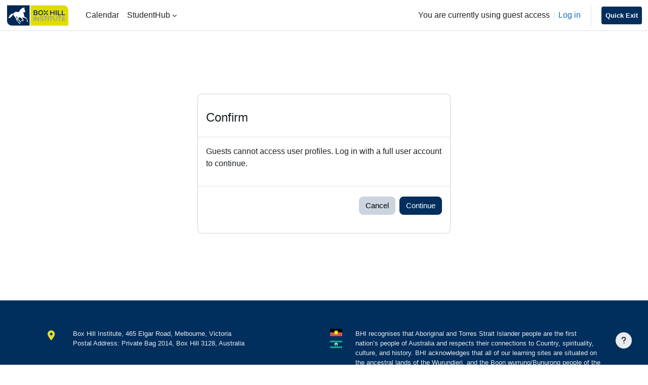

--- FILE ---
content_type: text/html; charset=utf-8
request_url: https://studentweb.bhtafe.edu.au/user/profile.php?id=103062
body_size: 39119
content:
<!DOCTYPE html>

<html  dir="ltr" lang="en" xml:lang="en">
<head>
    <title>User | StudentWeb</title>
    <link rel="shortcut icon" href="https://studentweb.bhtafe.edu.au/theme/image.php/bhi_studentweb/theme/1768444435/favicon" />
    <meta http-equiv="Content-Type" content="text/html; charset=utf-8" />
<meta name="keywords" content="moodle, User | StudentWeb" />
<link rel="stylesheet" type="text/css" href="https://studentweb.bhtafe.edu.au/theme/yui_combo.php?rollup/3.18.1/yui-moodlesimple-min.css" /><script id="firstthemesheet" type="text/css">/** Required in order to fix style inclusion problems in IE with YUI **/</script><link rel="stylesheet" type="text/css" href="https://studentweb.bhtafe.edu.au/theme/styles.php/bhi_studentweb/1768444435_1/all" />
<script>
//<![CDATA[
var M = {}; M.yui = {};
M.pageloadstarttime = new Date();
M.cfg = {"wwwroot":"https:\/\/studentweb.bhtafe.edu.au","apibase":"https:\/\/studentweb.bhtafe.edu.au\/r.php\/api","homeurl":{},"sesskey":"D7OnJetwAo","sessiontimeout":"5400","sessiontimeoutwarning":1200,"themerev":"1768444435","slasharguments":1,"theme":"bhi_studentweb","iconsystemmodule":"core\/icon_system_fontawesome","jsrev":"1768444435","admin":"admin","svgicons":true,"usertimezone":"Australia\/Melbourne","language":"en","courseId":1,"courseContextId":2,"contextid":1,"contextInstanceId":0,"langrev":1768444435,"templaterev":"1768444435","siteId":1,"userId":1};var yui1ConfigFn = function(me) {if(/-skin|reset|fonts|grids|base/.test(me.name)){me.type='css';me.path=me.path.replace(/\.js/,'.css');me.path=me.path.replace(/\/yui2-skin/,'/assets/skins/sam/yui2-skin')}};
var yui2ConfigFn = function(me) {var parts=me.name.replace(/^moodle-/,'').split('-'),component=parts.shift(),module=parts[0],min='-min';if(/-(skin|core)$/.test(me.name)){parts.pop();me.type='css';min=''}
if(module){var filename=parts.join('-');me.path=component+'/'+module+'/'+filename+min+'.'+me.type}else{me.path=component+'/'+component+'.'+me.type}};
YUI_config = {"debug":false,"base":"https:\/\/studentweb.bhtafe.edu.au\/lib\/yuilib\/3.18.1\/","comboBase":"https:\/\/studentweb.bhtafe.edu.au\/theme\/yui_combo.php?","combine":false,"filter":null,"insertBefore":"firstthemesheet","groups":{"yui2":{"base":"https:\/\/studentweb.bhtafe.edu.au\/lib\/yuilib\/2in3\/2.9.0\/build\/","comboBase":"https:\/\/studentweb.bhtafe.edu.au\/theme\/yui_combo.php?","combine":false,"ext":false,"root":"2in3\/2.9.0\/build\/","patterns":{"yui2-":{"group":"yui2","configFn":yui1ConfigFn}}},"moodle":{"name":"moodle","base":"https:\/\/studentweb.bhtafe.edu.au\/theme\/yui_combo.php?m\/1768444435\/","combine":false,"comboBase":"https:\/\/studentweb.bhtafe.edu.au\/theme\/yui_combo.php?","ext":false,"root":"m\/1768444435\/","patterns":{"moodle-":{"group":"moodle","configFn":yui2ConfigFn}},"filter":null,"modules":{"moodle-core-actionmenu":{"requires":["base","event","node-event-simulate"]},"moodle-core-blocks":{"requires":["base","node","io","dom","dd","dd-scroll","moodle-core-dragdrop","moodle-core-notification"]},"moodle-core-chooserdialogue":{"requires":["base","panel","moodle-core-notification"]},"moodle-core-dragdrop":{"requires":["base","node","io","dom","dd","event-key","event-focus","moodle-core-notification"]},"moodle-core-event":{"requires":["event-custom"]},"moodle-core-handlebars":{"condition":{"trigger":"handlebars","when":"after"}},"moodle-core-lockscroll":{"requires":["plugin","base-build"]},"moodle-core-maintenancemodetimer":{"requires":["base","node"]},"moodle-core-notification":{"requires":["moodle-core-notification-dialogue","moodle-core-notification-alert","moodle-core-notification-confirm","moodle-core-notification-exception","moodle-core-notification-ajaxexception"]},"moodle-core-notification-dialogue":{"requires":["base","node","panel","escape","event-key","dd-plugin","moodle-core-widget-focusafterclose","moodle-core-lockscroll"]},"moodle-core-notification-alert":{"requires":["moodle-core-notification-dialogue"]},"moodle-core-notification-confirm":{"requires":["moodle-core-notification-dialogue"]},"moodle-core-notification-exception":{"requires":["moodle-core-notification-dialogue"]},"moodle-core-notification-ajaxexception":{"requires":["moodle-core-notification-dialogue"]},"moodle-core_availability-form":{"requires":["base","node","event","event-delegate","panel","moodle-core-notification-dialogue","json"]},"moodle-course-categoryexpander":{"requires":["node","event-key"]},"moodle-course-dragdrop":{"requires":["base","node","io","dom","dd","dd-scroll","moodle-core-dragdrop","moodle-core-notification","moodle-course-coursebase","moodle-course-util"]},"moodle-course-management":{"requires":["base","node","io-base","moodle-core-notification-exception","json-parse","dd-constrain","dd-proxy","dd-drop","dd-delegate","node-event-delegate"]},"moodle-course-util":{"requires":["node"],"use":["moodle-course-util-base"],"submodules":{"moodle-course-util-base":{},"moodle-course-util-section":{"requires":["node","moodle-course-util-base"]},"moodle-course-util-cm":{"requires":["node","moodle-course-util-base"]}}},"moodle-form-dateselector":{"requires":["base","node","overlay","calendar"]},"moodle-form-shortforms":{"requires":["node","base","selector-css3","moodle-core-event"]},"moodle-question-chooser":{"requires":["moodle-core-chooserdialogue"]},"moodle-question-searchform":{"requires":["base","node"]},"moodle-availability_completion-form":{"requires":["base","node","event","moodle-core_availability-form"]},"moodle-availability_date-form":{"requires":["base","node","event","io","moodle-core_availability-form"]},"moodle-availability_grade-form":{"requires":["base","node","event","moodle-core_availability-form"]},"moodle-availability_group-form":{"requires":["base","node","event","moodle-core_availability-form"]},"moodle-availability_grouping-form":{"requires":["base","node","event","moodle-core_availability-form"]},"moodle-availability_othercompleted-form":{"requires":["base","node","event","moodle-core_availability-form"]},"moodle-availability_profile-form":{"requires":["base","node","event","moodle-core_availability-form"]},"moodle-mod_assign-history":{"requires":["node","transition"]},"moodle-mod_dialogue-clickredirector":{"requires":["base","node","json-parse","clickredirector","clickredirector-filters","clickredirector-highlighters","event","event-key"]},"moodle-mod_quiz-autosave":{"requires":["base","node","event","event-valuechange","node-event-delegate","io-form","datatype-date-format"]},"moodle-mod_quiz-dragdrop":{"requires":["base","node","io","dom","dd","dd-scroll","moodle-core-dragdrop","moodle-core-notification","moodle-mod_quiz-quizbase","moodle-mod_quiz-util-base","moodle-mod_quiz-util-page","moodle-mod_quiz-util-slot","moodle-course-util"]},"moodle-mod_quiz-modform":{"requires":["base","node","event"]},"moodle-mod_quiz-questionchooser":{"requires":["moodle-core-chooserdialogue","moodle-mod_quiz-util","querystring-parse"]},"moodle-mod_quiz-quizbase":{"requires":["base","node"]},"moodle-mod_quiz-toolboxes":{"requires":["base","node","event","event-key","io","moodle-mod_quiz-quizbase","moodle-mod_quiz-util-slot","moodle-core-notification-ajaxexception"]},"moodle-mod_quiz-util":{"requires":["node","moodle-core-actionmenu"],"use":["moodle-mod_quiz-util-base"],"submodules":{"moodle-mod_quiz-util-base":{},"moodle-mod_quiz-util-slot":{"requires":["node","moodle-mod_quiz-util-base"]},"moodle-mod_quiz-util-page":{"requires":["node","moodle-mod_quiz-util-base"]}}},"moodle-message_airnotifier-toolboxes":{"requires":["base","node","io"]},"moodle-report_eventlist-eventfilter":{"requires":["base","event","node","node-event-delegate","datatable","autocomplete","autocomplete-filters"]},"moodle-report_loglive-fetchlogs":{"requires":["base","event","node","io","node-event-delegate"]},"moodle-gradereport_history-userselector":{"requires":["escape","event-delegate","event-key","handlebars","io-base","json-parse","moodle-core-notification-dialogue"]},"moodle-qbank_editquestion-chooser":{"requires":["moodle-core-chooserdialogue"]},"moodle-tool_lp-dragdrop-reorder":{"requires":["moodle-core-dragdrop"]},"moodle-assignfeedback_editpdf-editor":{"requires":["base","event","node","io","graphics","json","event-move","event-resize","transition","querystring-stringify-simple","moodle-core-notification-dialog","moodle-core-notification-alert","moodle-core-notification-warning","moodle-core-notification-exception","moodle-core-notification-ajaxexception"]}}},"gallery":{"name":"gallery","base":"https:\/\/studentweb.bhtafe.edu.au\/lib\/yuilib\/gallery\/","combine":false,"comboBase":"https:\/\/studentweb.bhtafe.edu.au\/theme\/yui_combo.php?","ext":false,"root":"gallery\/1768444435\/","patterns":{"gallery-":{"group":"gallery"}}}},"modules":{"core_filepicker":{"name":"core_filepicker","fullpath":"https:\/\/studentweb.bhtafe.edu.au\/lib\/javascript.php\/1768444435\/repository\/filepicker.js","requires":["base","node","node-event-simulate","json","async-queue","io-base","io-upload-iframe","io-form","yui2-treeview","panel","cookie","datatable","datatable-sort","resize-plugin","dd-plugin","escape","moodle-core_filepicker","moodle-core-notification-dialogue"]},"core_comment":{"name":"core_comment","fullpath":"https:\/\/studentweb.bhtafe.edu.au\/lib\/javascript.php\/1768444435\/comment\/comment.js","requires":["base","io-base","node","json","yui2-animation","overlay","escape"]}},"logInclude":[],"logExclude":[],"logLevel":null};
M.yui.loader = {modules: {}};

//]]>
</script>

<!-- Google tag (gtag.js) -->
<script async src="https://www.googletagmanager.com/gtag/js?id=UA-3212516-2"></script>
<script>
  window.dataLayer = window.dataLayer || [];
  function gtag(){dataLayer.push(arguments);}
  gtag('js', new Date());

  gtag('config', 'UA-3212516-2');
</script>


<meta http-equiv="origin-trial" content="AqN31Z0sBH6KgHpO52Z3y6Fid8rYj5QG1p4nsjM/Iaxl8xjbuIcxTu0UJUhn+umlDi0j/wsHDqF5CyhAlQmsXQQAAACAeyJvcmlnaW4iOiJodHRwczovL3N0dWRlbnR3ZWIuYmh0YWZlLmVkdS5hdTo0NDMiLCJmZWF0dXJlIjoiQWxsb3dTeW5jWEhSSW5QYWdlRGlzbWlzc2FsIiwiZXhwaXJ5IjoxNTk4MzE5MzE2LCJpc1N1YmRvbWFpbiI6dHJ1ZX0=">
    <meta name="viewport" content="width=device-width, initial-scale=1.0">
</head>
<body  id="page-user-profile" class="format-site  path-user chrome dir-ltr lang-en yui-skin-sam yui3-skin-sam studentweb-bhtafe-edu-au pagelayout-base course-1 context-1 theme guest-user uses-drawers drawer-open-index">




<div class="toast-wrapper mx-auto py-0 fixed-top" role="status" aria-live="polite"></div>
<div id="page-wrapper" class="d-print-block">

    <div>
    <a class="visually-hidden-focusable" href="#maincontent">Skip to main content</a>
</div><script src="https://studentweb.bhtafe.edu.au/lib/javascript.php/1768444435/lib/polyfills/polyfill.js"></script>
<script src="https://studentweb.bhtafe.edu.au/theme/yui_combo.php?rollup/3.18.1/yui-moodlesimple-min.js"></script><script src="https://studentweb.bhtafe.edu.au/theme/jquery.php/core/jquery-3.7.1.min.js"></script>
<script src="https://studentweb.bhtafe.edu.au/lib/javascript.php/1768444435/lib/javascript-static.js"></script>
<script>
//<![CDATA[
document.body.className += ' jsenabled';
//]]>
</script>



    <nav class="navbar fixed-top bg-body navbar-expand navbar-light bg-white" aria-label="Site navigation">
        <div class="container-fluid">
            <button class="navbar-toggler aabtn d-block d-md-none px-1 my-1 border-0" data-toggler="drawers" data-action="toggle" data-target="theme_boost-drawers-primary">
                <span class="navbar-toggler-icon"></span>
                <span class="visually-hidden">Side panel</span>
            </button>
    
            <a href="https://studentweb.bhtafe.edu.au?redirect=0" class="navbar-brand d-none d-md-flex align-items-center m-0 me-4 p-0 aabtn">
    
                   <span>StudentWeb</span>
            </a>
                <div class="primary-navigation">
                    <nav class="moremenu navigation">
                        <ul id="moremenu-69687298057fd-navbar-nav" role="menubar" class="nav more-nav navbar-nav">
                                    <li data-key="home" class="nav-item" role="none" data-forceintomoremenu="false">
                                                <a role="menuitem" class="nav-link active "
                                                    href="https://studentweb.bhtafe.edu.au/"
                                                    
                                                    aria-current="true"
                                                    data-disableactive="true"
                                                    
                                                >
                                                    Home
                                                </a>
                                    </li>
                                    <li data-key="calendar" class="nav-item" role="none" data-forceintomoremenu="false">
                                                <a role="menuitem" class="nav-link  "
                                                    href="https://studentweb.bhtafe.edu.au/calendar/view.php?view=month"
                                                    
                                                    
                                                    data-disableactive="true"
                                                    tabindex="-1"
                                                >
                                                    Calendar
                                                </a>
                                    </li>
                                    <li class="dropdown nav-item" role="none" data-forceintomoremenu="false">
                                        <a class="dropdown-toggle nav-link  " id="drop-down-6968729804fe8" role="menuitem" data-bs-toggle="dropdown"
                                            aria-haspopup="true" aria-expanded="false" href="#" aria-controls="drop-down-menu-6968729804fe8"
                                            
                                            
                                            tabindex="-1"
                                        >
                                            StudentHub
                                        </a>
                                        <div class="dropdown-menu" role="menu" id="drop-down-menu-6968729804fe8" aria-labelledby="drop-down-6968729804fe8">
                                                        <a class="dropdown-item" role="menuitem" href="https://studentweb.bhtafe.edu.au/course/view.php?id=16566"  data-disableactive="true" tabindex="-1"
                                                            
                                                        >
                                                            StudentHub Home
                                                        </a>
                                                        <a class="dropdown-item" role="menuitem" href="https://studentweb.bhtafe.edu.au/mod/scorm/view.php?id=1691244"  data-disableactive="true" tabindex="-1"
                                                            
                                                        >
                                                            StudentWeb orientation
                                                        </a>
                                                        <a class="dropdown-item" role="menuitem" href="https://studentweb.bhtafe.edu.au/mod/page/view.php?id=684047"  data-disableactive="true" tabindex="-1"
                                                            
                                                        >
                                                            Timetable
                                                        </a>
                                                        <a class="dropdown-item" role="menuitem" href="https://studentweb.bhtafe.edu.au/mod/page/view.php?id=663858"  data-disableactive="true" tabindex="-1"
                                                            
                                                        >
                                                            Email
                                                        </a>
                                                        <a class="dropdown-item" role="menuitem" href="https://bhi-printing.boxhill.edu.au:9443/end-user/ui/login"  data-disableactive="true" tabindex="-1"
                                                            
                                                        >
                                                            Printing
                                                        </a>
                                                        <a class="dropdown-item" role="menuitem" href="https://studentweb.bhtafe.edu.au/course/view.php?id=16587"  data-disableactive="true" tabindex="-1"
                                                            
                                                        >
                                                            Library
                                                        </a>
                                                        <a class="dropdown-item" role="menuitem" href="https://studentweb.bhtafe.edu.au/mod/page/view.php?id=1358255"  data-disableactive="true" tabindex="-1"
                                                            
                                                        >
                                                            Accessibility Hub
                                                        </a>
                                                        <a class="dropdown-item" role="menuitem" href="https://studentweb.bhtafe.edu.au/mod/lti/view.php?id=654529"  data-disableactive="true" tabindex="-1"
                                                            
                                                        >
                                                            IT Support
                                                        </a>
                                                        <a class="dropdown-item" role="menuitem" href="https://studentweb.bhtafe.edu.au/mod/page/view.php?id=654530"  data-disableactive="true" tabindex="-1"
                                                            
                                                        >
                                                            WiFi
                                                        </a>
                                                        <a class="dropdown-item" role="menuitem" href="https://studentweb.bhtafe.edu.au/mod/page/view.php?id=1846078"  data-disableactive="true" tabindex="-1"
                                                            
                                                        >
                                                            Results
                                                        </a>
                                        </div>
                                    </li>
                            <li role="none" class="nav-item dropdown dropdownmoremenu d-none" data-region="morebutton">
                                <a class="dropdown-toggle nav-link " href="#" id="moremenu-dropdown-69687298057fd" role="menuitem" data-bs-toggle="dropdown" aria-haspopup="true" aria-expanded="false" tabindex="-1">
                                    More
                                </a>
                                <ul class="dropdown-menu dropdown-menu-start" data-region="moredropdown" aria-labelledby="moremenu-dropdown-69687298057fd" role="menu">
                                </ul>
                            </li>
                        </ul>
                    </nav>
                </div>
    
            <ul class="navbar-nav d-none d-md-flex my-1 px-1">
                <!-- page_heading_menu -->
                
            </ul>
    
            <div id="usernavigation" class="navbar-nav ms-auto h-100">
                
                
    
                
                <div class="d-flex align-items-stretch usermenu-container" data-region="usermenu">
                        <div class="usermenu">
                                <span class="login ps-2">
                                        You are currently using guest access
                                        <div class="divider border-start h-75 align-self-center mx-2"></div>
                                        <a href="https://studentweb.bhtafe.edu.au/login/index.php">Log in</a>
                                </span>
                        </div>
                </div>
                
    
                <div class="divider border-start h-75 align-self-center mx-1"></div>    
    
    
                <div id="quick_exit" class="navbar-nav d-none d-md-flex">
                    <a href="https://google.com" title="Quick Exit" class="icon-no-margin nav-link"><i class="icon fa fa-external-link "></i></a>
                </div>
    
            </div>
        </div>
    </nav>
    

<div  class="drawer drawer-left drawer-primary d-print-none not-initialized" data-region="fixed-drawer" id="theme_boost-drawers-primary" data-preference="" data-state="show-drawer-primary" data-forceopen="0" data-close-on-resize="1">
    <div class="drawerheader">
        <button
            class="btn btn-icon drawertoggle hidden"
            data-toggler="drawers"
            data-action="closedrawer"
            data-target="theme_boost-drawers-primary"
            data-bs-toggle="tooltip"
            data-bs-placement="right"
            title="Close drawer"
        >
            <i class="icon fa fa-xmark fa-fw " aria-hidden="true" ></i>
        </button>
                <a
            href="https://studentweb.bhtafe.edu.au/"
            title="StudentWeb"
            data-region="site-home-link"
            class="aabtn text-reset d-flex align-items-center py-1 h-100"
        >
                <span class="sitename" title="StudentWeb">StudentWeb</span>
        </a>

        <div class="drawerheadercontent hidden">
            
        </div>
    </div>
    <div class="drawercontent drag-container" data-usertour="scroller">
                <div class="list-group">
                <a href="https://studentweb.bhtafe.edu.au/" class="list-group-item list-group-item-action active " aria-current="true">
                    Home
                </a>
                <a href="https://studentweb.bhtafe.edu.au/calendar/view.php?view=month" class="list-group-item list-group-item-action  " >
                    Calendar
                </a>
                <a id="drop-down-1" href="#" class="list-group-item list-group-item-action icons-collapse-expand collapsed d-flex" data-bs-toggle="collapse" data-bs-target="#drop-down-menu-1" aria-expanded="false" aria-controls="drop-down-menu-1">
                    StudentHub
                    <span class="ms-auto expanded-icon icon-no-margin mx-2">
                        <i class="icon fa fa-chevron-down fa-fw " aria-hidden="true" ></i>
                        <span class="visually-hidden">
                            Collapse
                        </span>
                    </span>
                    <span class="ms-auto collapsed-icon icon-no-margin mx-2">
                        <i class="icon fa fa-chevron-right fa-fw " aria-hidden="true" ></i>
                        <span class="visually-hidden">
                            Expand
                        </span>
                    </span>
                </a>
                <div class="collapse list-group-item p-0 border-0" role="menu" id="drop-down-menu-1" aria-labelledby="drop-down-1">
                             <a href="https://studentweb.bhtafe.edu.au/course/view.php?id=16566" class="ps-5 bg-light list-group-item list-group-item-action">StudentHub Home</a>
                             <a href="https://studentweb.bhtafe.edu.au/mod/scorm/view.php?id=1691244" class="ps-5 bg-light list-group-item list-group-item-action">StudentWeb orientation</a>
                             <a href="https://studentweb.bhtafe.edu.au/mod/page/view.php?id=684047" class="ps-5 bg-light list-group-item list-group-item-action">Timetable</a>
                             <a href="https://studentweb.bhtafe.edu.au/mod/page/view.php?id=663858" class="ps-5 bg-light list-group-item list-group-item-action">Email</a>
                             <a href="https://bhi-printing.boxhill.edu.au:9443/end-user/ui/login" class="ps-5 bg-light list-group-item list-group-item-action">Printing</a>
                             <a href="https://studentweb.bhtafe.edu.au/course/view.php?id=16587" class="ps-5 bg-light list-group-item list-group-item-action">Library</a>
                             <a href="https://studentweb.bhtafe.edu.au/mod/page/view.php?id=1358255" class="ps-5 bg-light list-group-item list-group-item-action">Accessibility Hub</a>
                             <a href="https://studentweb.bhtafe.edu.au/mod/lti/view.php?id=654529" class="ps-5 bg-light list-group-item list-group-item-action">IT Support</a>
                             <a href="https://studentweb.bhtafe.edu.au/mod/page/view.php?id=654530" class="ps-5 bg-light list-group-item list-group-item-action">WiFi</a>
                             <a href="https://studentweb.bhtafe.edu.au/mod/page/view.php?id=1846078" class="ps-5 bg-light list-group-item list-group-item-action">Results</a>
                </div>
        </div>

    </div>
</div>
    <div id="page" data-region="mainpage" data-usertour="scroller" class="drawers   drag-container">
        <div id="topofscroll" class="main-inner">
            <div class="drawer-toggles d-flex">
            </div>

            

            <header id="page-header" class="header-maxwidth d-print-none">
    <div class="w-100">
        <div class="d-flex flex-wrap">
            <div id="page-navbar">
                <nav aria-label="Navigation bar">
    <ol class="breadcrumb"></ol>
</nav>
            </div>
            <div class="ms-auto d-flex">
                
            </div>
            <div id="course-header">
                
            </div>
        </div>
        <div class="d-flex align-items-center">
            <div class="me-auto d-flex flex-column">
                <div>
                    <div class="page-context-header d-flex flex-wrap align-items-center mb-2">
    <div class="page-header-headings">
        <h1 class="h2 mb-0"></h1>
    </div>
</div>
                </div>
                <div>
                </div>
            </div>
            <div class="header-actions-container ms-auto" data-region="header-actions-container">
            </div>
        </div>
    </div>
</header>




            


            <div id="page-content" class="pb-3 d-print-block">
                <div id="region-main-box">

                

                



                    <div id="region-main">

                        <span class="notifications" id="user-notifications"></span>

                        

                        <div role="main"><span id="maincontent"></span><div role="alertdialog" aria-labelledby="modal-header" aria-describedby="modal-body" aria-modal="true" id="notice" class="box py-3 generalbox modal modal-dialog modal-in-page show"><div id="modal-content" class="box py-3 modal-content"><div id="modal-header" class="box py-3 modal-header px-3"><h4>Confirm</h4></div><div role="alert" data-aria-autofocus="true" id="modal-body" class="box py-3 modal-body"><p>Guests cannot access user profiles. Log in with a full user account to continue.</p></div><div id="modal-footer" class="box py-3 modal-footer"><div class="buttons"><div class="singlebutton">
    <form method="get" action="https://studentweb.bhtafe.edu.au" >
        <button type="submit" class="btn btn-secondary"
            id="single_button696872980800c2"
            
            
            >Cancel</button>
    </form>
</div><div class="singlebutton">
    <form method="post" action="https://studentweb.bhtafe.edu.au/login/index.php" >
            <input type="hidden" name="sesskey" value="D7OnJetwAo">
        <button type="submit" class="btn btn-primary"
            id="single_button696872980800c3"
            
            
            >Continue</button>
    </form>
</div></div></div></div></div></div>
                        
                        

                    </div>
                </div>
            </div>
        </div>
        
        <footer id="page-footer" class="footer-popover">
        
        
        
            <div id="page-footer-inner" class="container">
                <div class="row" id="institute-info">
                    <div class="col-sm-12 col-md-12 col-lg-6 mb-4">
                    <div class="d-flex flex-row align-items-top justify-content-start">
                        <div class="f_icon">
                        <i class="fa fa-map-marker pe-4 mb-3"></i>
                        </div>
                        <div>
                        <ul>
                            <li>Box Hill Institute, 465 Elgar Road, Melbourne, Victoria</li>
                            <li>Postal Address: Private Bag 2014, Box Hill 3128, Australia</li>
                        </ul>
                        </div>
                    </div>
                    <hr>
                    <div class="d-flex flex-row align-items-top justify-content-start">
                        <div class="f_icon">
                        <i class="fa fa-phone pe-4 mb-3"></i>
                        </div>
                        <div>
                        <ul>
                            <li>Phone: <a href="tel:+610392869438">+61 (0)3 9286 9222</a>
                            </li>
                        </ul>
                        </div>
                    </div>
                    <hr>
                    <div class="d-flex flex-row align-items-top justify-content-start">
                        <div class="f_icon">
                        <i class="fa fa-graduation-cap pe-4 mb-3"></i>
                        </div>
                        <div>
                        <ul>
                            <li>ABN: 76 268 630 462 <br>CRICOS: 02411J <br>RTO: 4687 <br>IHE: PRV12117 </li>
                        </ul>
                        </div>
                    </div>
                    </div>
                    <div class="col-sm-12 col-md-12 col-lg-6 mb-6">
                    <div class="d-flex flex-row align-items-top justify-content-start">
                        <div class="f_icon">
                        <span class="pe-4 mb-3 mm-flag"></span>
                        </div>
                        <div class="atsi-statement">
                        <p>BHI recognises that Aboriginal and Torres Strait Islander people are the first nation’s people of Australia and respects their connections to Country, spirituality, culture, and history. BHI acknowledges that all of our learning sites are situated on the ancestral lands of the Wurundjeri, and the Boon wurrung/Bunurong people of the Kulin Nations and pay respects to the traditional custodians and their Elders both past, present and emerging.</p>
                        </div>
                    </div>
                    <div class="d-flex flex-row align-items-top justify-content-start">
                        <div class="f_icon">
                        <i class="fa fa-copyright pe-4 mb-3"></i>
                        </div>
                        <div class="copyright-statement">
                        <p>COMMONWEALTH OF AUSTRALIA Copyright Act 1968 WARNING. <br>
                        <p>This material has been reproduced and communicated to you by or on behalf of Box Hill Institute in accordance with the statutory licence in section 113P of the Copyright Act 1968 (the Act). The material in this communication may be subject to copyright under the Act. Any further reproduction or communication of this material by you may be the subject of copyright protection under the Act. Do not remove this notice.</p>
                        </div>
                    </div>
                    </div>
                </div>
            </div>
        
        
            <div data-region="footer-container-popover">
                <button class="btn btn-icon rounded-circle bg-secondary btn-footer-popover" data-action="footer-popover" aria-label="Show footer">
                    <i class="icon fa fa-question fa-fw " aria-hidden="true" ></i>
                </button>
            </div>
            <div class="footer-content-popover container" data-region="footer-content-popover">
                <div class="footer-section p-3 border-bottom">
                    <div class="logininfo">
                        <div class="logininfo">You are currently using guest access (<a href="https://studentweb.bhtafe.edu.au/login/index.php">Log in</a>)</div>
                    </div>
                    <div class="tool_usertours-resettourcontainer">
                    </div>
        
                    <div class="policiesfooter"><a href="https://studentweb.bhtafe.edu.au/admin/tool/policy/viewall.php?returnurl=https%3A%2F%2Fstudentweb.bhtafe.edu.au%2Fuser%2Fprofile.php%3Fid%3D103062">Policies</a></div><div><a class="mobilelink" href="https://download.moodle.org/mobile?version=2025100600.09&amp;lang=en&amp;iosappid=633359593&amp;androidappid=com.moodle.moodlemobile&amp;siteurl=https%3A%2F%2Fstudentweb.bhtafe.edu.au">Get the mobile app</a></div>
                    <script>
//<![CDATA[
var require = {
    baseUrl : 'https://studentweb.bhtafe.edu.au/lib/requirejs.php/1768444435/',
    // We only support AMD modules with an explicit define() statement.
    enforceDefine: true,
    skipDataMain: true,
    waitSeconds : 0,

    paths: {
        jquery: 'https://studentweb.bhtafe.edu.au/lib/javascript.php/1768444435/lib/jquery/jquery-3.7.1.min',
        jqueryui: 'https://studentweb.bhtafe.edu.au/lib/javascript.php/1768444435/lib/jquery/ui-1.14.1/jquery-ui.min',
        jqueryprivate: 'https://studentweb.bhtafe.edu.au/lib/javascript.php/1768444435/lib/requirejs/jquery-private'
    },

    // Custom jquery config map.
    map: {
      // '*' means all modules will get 'jqueryprivate'
      // for their 'jquery' dependency.
      '*': { jquery: 'jqueryprivate' },

      // 'jquery-private' wants the real jQuery module
      // though. If this line was not here, there would
      // be an unresolvable cyclic dependency.
      jqueryprivate: { jquery: 'jquery' }
    }
};

//]]>
</script>
<script src="https://studentweb.bhtafe.edu.au/lib/javascript.php/1768444435/lib/requirejs/require.min.js"></script>
<script>
//<![CDATA[
M.util.js_pending("core/first");
require(['core/first'], function() {
require(['core/prefetch'])
;
require(["media_videojs/loader"], function(loader) {
    loader.setUp('en');
});;
M.util.js_pending('filter_glossary/autolinker'); require(['filter_glossary/autolinker'], function(amd) {amd.init(); M.util.js_complete('filter_glossary/autolinker');});;
M.util.js_pending('filter_mathjaxloader/loader'); require(['filter_mathjaxloader/loader'], function(amd) {amd.configure({"mathjaxurl":"https:\/\/cdn.jsdelivr.net\/npm\/mathjax@3.2.2\/es5\/tex-mml-chtml.js","mathjaxconfig":"","lang":"en"}); M.util.js_complete('filter_mathjaxloader/loader');});;
M.util.js_pending('theme_bhi_studentweb/toggle-darkmode'); require(['theme_bhi_studentweb/toggle-darkmode'], function(amd) {amd.init(); M.util.js_complete('theme_bhi_studentweb/toggle-darkmode');});;

    require(['core/moremenu'], function(moremenu) {
        moremenu(document.querySelector('#moremenu-69687298057fd-navbar-nav'));
    });
;

    require(['core/usermenu'], function(UserMenu) {
        UserMenu.init();
    });
;

M.util.js_pending('theme_boost/drawers:load');
require(['theme_boost/drawers'], function() {
    M.util.js_complete('theme_boost/drawers:load');
});
;

require(['theme_boost/footer-popover'], function(FooterPopover) {
    FooterPopover.init();
});
;

M.util.js_pending('theme_boost/loader');
require(['theme_boost/loader', 'theme_boost/drawer'], function(Loader, Drawer) {
    Drawer.init();
    M.util.js_complete('theme_boost/loader');
});
;
M.util.js_pending('core/notification'); require(['core/notification'], function(amd) {amd.init(1, []); M.util.js_complete('core/notification');});;
M.util.js_pending('core/log'); require(['core/log'], function(amd) {amd.setConfig({"level":"warn"}); M.util.js_complete('core/log');});;
M.util.js_pending('core/page_global'); require(['core/page_global'], function(amd) {amd.init(); M.util.js_complete('core/page_global');});;
M.util.js_pending('core/utility'); require(['core/utility'], function(amd) {M.util.js_complete('core/utility');});;
M.util.js_pending('core/storage_validation'); require(['core/storage_validation'], function(amd) {amd.init(1358452976); M.util.js_complete('core/storage_validation');});
    M.util.js_complete("core/first");
});
//]]>
</script>
<script>
//<![CDATA[
M.str = {"moodle":{"lastmodified":"Last modified","name":"Name","error":"Error","info":"Information","yes":"Yes","no":"No","cancel":"Cancel","confirm":"Confirm","areyousure":"Are you sure?","closebuttontitle":"Close","unknownerror":"Unknown error","file":"File","url":"URL","collapseall":"Collapse all","expandall":"Expand all"},"repository":{"type":"Type","size":"Size","invalidjson":"Invalid JSON string","nofilesattached":"No files attached","filepicker":"File picker","logout":"Logout","nofilesavailable":"No files available","norepositoriesavailable":"Sorry, none of your current repositories can return files in the required format.","fileexistsdialogheader":"File exists","fileexistsdialog_editor":"A file with that name has already been attached to the text you are editing.","fileexistsdialog_filemanager":"A file with that name has already been attached","renameto":"Rename to \"{$a}\"","referencesexist":"There are {$a} links to this file","select":"Select"},"admin":{"confirmdeletecomments":"Are you sure you want to delete the selected comment(s)?","confirmation":"Confirmation"},"debug":{"debuginfo":"Debug info","line":"Line","stacktrace":"Stack trace"},"langconfig":{"labelsep":": "}};
//]]>
</script>
<script>
//<![CDATA[
(function() {M.util.help_popups.setup(Y);
 M.util.js_pending('random696872980800c4'); Y.on('domready', function() { M.util.js_complete("init");  M.util.js_complete('random696872980800c4'); });
})();
//]]>
</script>

                </div>
                <div class="footer-section p-3">
                    <div>Powered by <a href="https://moodle.com">Moodle</a></div>
                </div>
            </div>
        
            <div class="footer-content-debugging footer-dark bg-dark text-light">
                <div class="container-fluid footer-dark-inner">
                    
                </div>
            </div>
        </footer>
    </div>
    
</div>


</body></html>